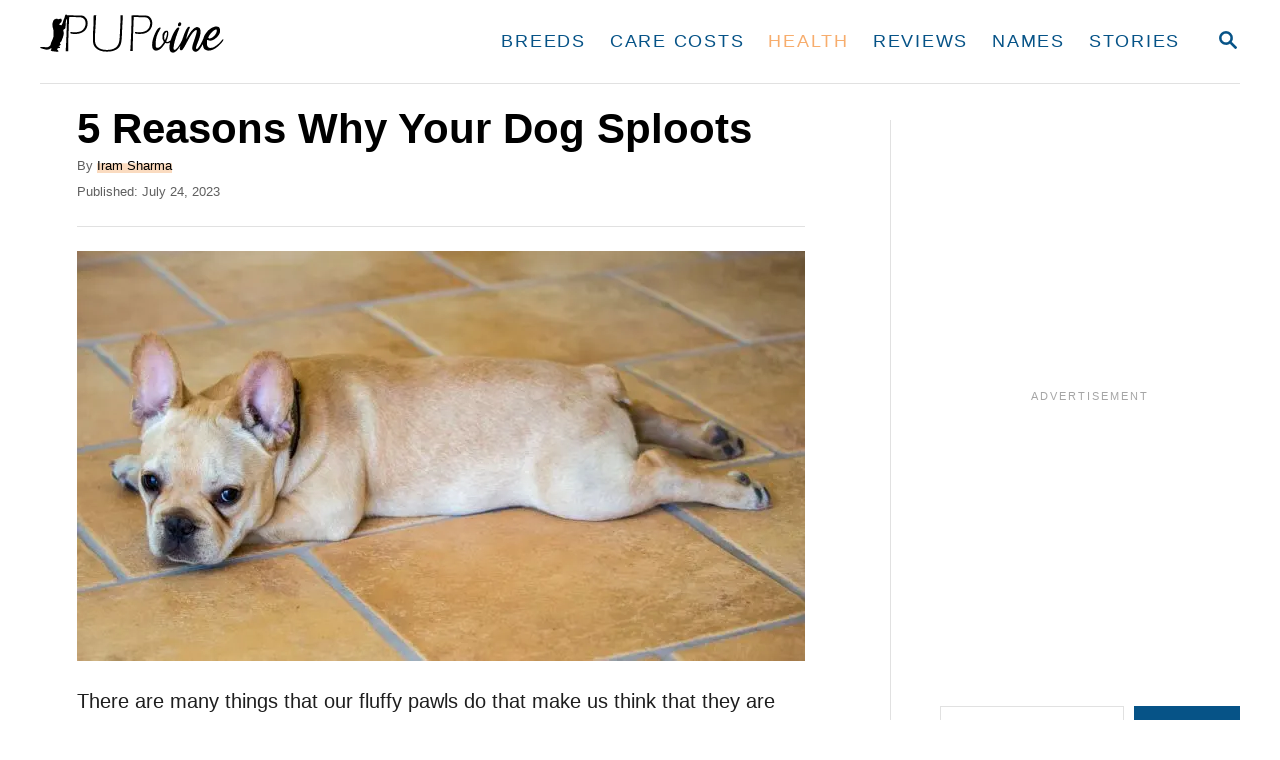

--- FILE ---
content_type: application/javascript
request_url: https://www.pupvine.com/wp-content/themes/mediavine-trellis/assets/dist/main.0.18.1.js?ver=0.18.1
body_size: 4989
content:
!function(e){function t(t){for(var r,n,a=t[0],i=t[1],c=0,s=[];c<a.length;c++)n=a[c],Object.prototype.hasOwnProperty.call(o,n)&&o[n]&&s.push(o[n][0]),o[n]=0;for(r in i)Object.prototype.hasOwnProperty.call(i,r)&&(e[r]=i[r]);for(u&&u(t);s.length;)s.shift()()}var r={},n={7:0},o={7:0};function a(t){if(r[t])return r[t].exports;var n=r[t]={i:t,l:!1,exports:{}};return e[t].call(n.exports,n,n.exports,a),n.l=!0,n.exports}a.e=function(e){var t=[];n[e]?t.push(n[e]):0!==n[e]&&{6:1}[e]&&t.push(n[e]=new Promise((function(t,r){for(var o=({0:"IO",6:"loadComments",9:"sw",10:"vendors_loadComments"}[e]||e)+".0.18.1.css",i=a.p+o,c=document.getElementsByTagName("link"),s=0;s<c.length;s++){var u=(f=c[s]).getAttribute("data-href")||f.getAttribute("href");if("stylesheet"===f.rel&&(u===o||u===i))return t()}var l=document.getElementsByTagName("style");for(s=0;s<l.length;s++){var f;if((u=(f=l[s]).getAttribute("data-href"))===o||u===i)return t()}var d=document.createElement("link");d.rel="stylesheet",d.type="text/css",d.onload=t,d.onerror=function(t){var o=t&&t.target&&t.target.src||i,a=new Error("Loading CSS chunk "+e+" failed.\n("+o+")");a.request=o,delete n[e],d.parentNode.removeChild(d),r(a)},d.href=i,document.getElementsByTagName("head")[0].appendChild(d)})).then((function(){n[e]=0})));var r=o[e];if(0!==r)if(r)t.push(r[2]);else{var i=new Promise((function(t,n){r=o[e]=[t,n]}));t.push(r[2]=i);var c,s=document.createElement("script");s.charset="utf-8",s.timeout=120,a.nc&&s.setAttribute("nonce",a.nc),s.src=function(e){return a.p+""+({0:"IO",6:"loadComments",9:"sw",10:"vendors_loadComments"}[e]||e)+".0.18.1.js"}(e);var u=new Error;c=function(t){s.onerror=s.onload=null,clearTimeout(l);var r=o[e];if(0!==r){if(r){var n=t&&("load"===t.type?"missing":t.type),a=t&&t.target&&t.target.src;u.message="Loading chunk "+e+" failed.\n("+n+": "+a+")",u.name="ChunkLoadError",u.type=n,u.request=a,r[1](u)}o[e]=void 0}};var l=setTimeout((function(){c({type:"timeout",target:s})}),12e4);s.onerror=s.onload=c,document.head.appendChild(s)}return Promise.all(t)},a.m=e,a.c=r,a.d=function(e,t,r){a.o(e,t)||Object.defineProperty(e,t,{enumerable:!0,get:r})},a.r=function(e){"undefined"!=typeof Symbol&&Symbol.toStringTag&&Object.defineProperty(e,Symbol.toStringTag,{value:"Module"}),Object.defineProperty(e,"__esModule",{value:!0})},a.t=function(e,t){if(1&t&&(e=a(e)),8&t)return e;if(4&t&&"object"==typeof e&&e&&e.__esModule)return e;var r=Object.create(null);if(a.r(r),Object.defineProperty(r,"default",{enumerable:!0,value:e}),2&t&&"string"!=typeof e)for(var n in e)a.d(r,n,function(t){return e[t]}.bind(null,n));return r},a.n=function(e){var t=e&&e.__esModule?function(){return e.default}:function(){return e};return a.d(t,"a",t),t},a.o=function(e,t){return Object.prototype.hasOwnProperty.call(e,t)},a.p="/wp-content/themes/mediavine-trellis/assets/dist/",a.oe=function(e){throw console.error(e),e};var i=window.mvtrellisJsonp=window.mvtrellisJsonp||[],c=i.push.bind(i);i.push=t,i=i.slice();for(var s=0;s<i.length;s++)t(i[s]);var u=c;a(a.s=28)}({0:function(e,t,r){e.exports=r(2)},1:function(e,t){function r(e,t,r,n,o,a,i){try{var c=e[a](i),s=c.value}catch(e){return void r(e)}c.done?t(s):Promise.resolve(s).then(n,o)}e.exports=function(e){return function(){var t=this,n=arguments;return new Promise((function(o,a){var i=e.apply(t,n);function c(e){r(i,o,a,c,s,"next",e)}function s(e){r(i,o,a,c,s,"throw",e)}c(void 0)}))}},e.exports.__esModule=!0,e.exports.default=e.exports},10:function(e,t){var r=document.getElementsByClassName("search-toggle"),n=document.getElementsByClassName("search-close");function o(e){e.preventDefault();var t=document.getElementById("search-container");t.classList.contains("search-open")||(t.classList.add("search-open"),t.querySelector(".search-field").focus())}function a(e){e.preventDefault(),document.getElementById("search-container").classList.contains("search-open")&&document.getElementById("search-container").classList.remove("search-open")}Array.from(r).forEach((function(e){e.addEventListener("click",o)})),Array.from(n).forEach((function(e){e.addEventListener("click",a)}))},11:function(e,t){!function(e,t){var r=!1,n=!1;function o(){if(!n){n=!0;var e,r,o,a,i=-1!==navigator.appVersion.indexOf("MSIE 10"),c=!!navigator.userAgent.match(/Trident.*rv:11\./),s=t.querySelectorAll("iframe.wp-embedded-content");for(r=0;r<s.length;r++)(o=s[r]).getAttribute("data-secret")||(a=Math.random().toString(36).substr(2,10),o.src+="#?secret=".concat(a),o.setAttribute("data-secret",a)),(i||c)&&((e=o.cloneNode(!0)).removeAttribute("security"),o.parentNode.replaceChild(e,o))}}t.querySelector&&e.addEventListener&&(r=!0),e.wp=e.wp||{},e.wp.receiveEmbedMessage||(e.wp.receiveEmbedMessage=function(r){var n=r.data;if(n&&(n.secret||n.message||n.value)&&!/[^a-zA-Z0-9]/.test(n.secret)){var o,a,i,c,s,u=t.querySelectorAll('iframe[data-secret="'.concat(n.secret,'"]')),l=t.querySelectorAll('blockquote[data-secret="'.concat(n.secret,'"]'));for(o=0;o<l.length;o++)l[o].style.display="none";for(o=0;o<u.length;o++)a=u[o],r.source===a.contentWindow&&(a.removeAttribute("style"),"height"===n.message&&((i=parseInt(n.value,10))>1e3?i=1e3:~~i<200&&(i=200),a.height=i),"link"===n.message&&(c=t.createElement("a"),s=t.createElement("a"),c.href=a.getAttribute("src"),s.href=n.value,s.host===c.host&&t.activeElement===a&&(e.top.location.href=n.value)))}},r&&(e.addEventListener("message",e.wp.receiveEmbedMessage,!1),t.addEventListener("DOMContentLoaded",o,!1),e.addEventListener("load",o,!1)))}(window,document)},2:function(e,t,r){var n=function(e){"use strict";var t=Object.prototype,r=t.hasOwnProperty,n="function"==typeof Symbol?Symbol:{},o=n.iterator||"@@iterator",a=n.asyncIterator||"@@asyncIterator",i=n.toStringTag||"@@toStringTag";function c(e,t,r){return Object.defineProperty(e,t,{value:r,enumerable:!0,configurable:!0,writable:!0}),e[t]}try{c({},"")}catch(e){c=function(e,t,r){return e[t]=r}}function s(e,t,r,n){var o=t&&t.prototype instanceof f?t:f,a=Object.create(o.prototype),i=new L(n||[]);return a._invoke=function(e,t,r){var n="suspendedStart";return function(o,a){if("executing"===n)throw new Error("Generator is already running");if("completed"===n){if("throw"===o)throw a;return O()}for(r.method=o,r.arg=a;;){var i=r.delegate;if(i){var c=b(i,r);if(c){if(c===l)continue;return c}}if("next"===r.method)r.sent=r._sent=r.arg;else if("throw"===r.method){if("suspendedStart"===n)throw n="completed",r.arg;r.dispatchException(r.arg)}else"return"===r.method&&r.abrupt("return",r.arg);n="executing";var s=u(e,t,r);if("normal"===s.type){if(n=r.done?"completed":"suspendedYield",s.arg===l)continue;return{value:s.arg,done:r.done}}"throw"===s.type&&(n="completed",r.method="throw",r.arg=s.arg)}}}(e,r,i),a}function u(e,t,r){try{return{type:"normal",arg:e.call(t,r)}}catch(e){return{type:"throw",arg:e}}}e.wrap=s;var l={};function f(){}function d(){}function h(){}var p={};c(p,o,(function(){return this}));var v=Object.getPrototypeOf,m=v&&v(v(k([])));m&&m!==t&&r.call(m,o)&&(p=m);var y=h.prototype=f.prototype=Object.create(p);function g(e){["next","throw","return"].forEach((function(t){c(e,t,(function(e){return this._invoke(t,e)}))}))}function w(e,t){var n;this._invoke=function(o,a){function i(){return new t((function(n,i){!function n(o,a,i,c){var s=u(e[o],e,a);if("throw"!==s.type){var l=s.arg,f=l.value;return f&&"object"==typeof f&&r.call(f,"__await")?t.resolve(f.__await).then((function(e){n("next",e,i,c)}),(function(e){n("throw",e,i,c)})):t.resolve(f).then((function(e){l.value=e,i(l)}),(function(e){return n("throw",e,i,c)}))}c(s.arg)}(o,a,n,i)}))}return n=n?n.then(i,i):i()}}function b(e,t){var r=e.iterator[t.method];if(void 0===r){if(t.delegate=null,"throw"===t.method){if(e.iterator.return&&(t.method="return",t.arg=void 0,b(e,t),"throw"===t.method))return l;t.method="throw",t.arg=new TypeError("The iterator does not provide a 'throw' method")}return l}var n=u(r,e.iterator,t.arg);if("throw"===n.type)return t.method="throw",t.arg=n.arg,t.delegate=null,l;var o=n.arg;return o?o.done?(t[e.resultName]=o.value,t.next=e.nextLoc,"return"!==t.method&&(t.method="next",t.arg=void 0),t.delegate=null,l):o:(t.method="throw",t.arg=new TypeError("iterator result is not an object"),t.delegate=null,l)}function E(e){var t={tryLoc:e[0]};1 in e&&(t.catchLoc=e[1]),2 in e&&(t.finallyLoc=e[2],t.afterLoc=e[3]),this.tryEntries.push(t)}function x(e){var t=e.completion||{};t.type="normal",delete t.arg,e.completion=t}function L(e){this.tryEntries=[{tryLoc:"root"}],e.forEach(E,this),this.reset(!0)}function k(e){if(e){var t=e[o];if(t)return t.call(e);if("function"==typeof e.next)return e;if(!isNaN(e.length)){var n=-1,a=function t(){for(;++n<e.length;)if(r.call(e,n))return t.value=e[n],t.done=!1,t;return t.value=void 0,t.done=!0,t};return a.next=a}}return{next:O}}function O(){return{value:void 0,done:!0}}return d.prototype=h,c(y,"constructor",h),c(h,"constructor",d),d.displayName=c(h,i,"GeneratorFunction"),e.isGeneratorFunction=function(e){var t="function"==typeof e&&e.constructor;return!!t&&(t===d||"GeneratorFunction"===(t.displayName||t.name))},e.mark=function(e){return Object.setPrototypeOf?Object.setPrototypeOf(e,h):(e.__proto__=h,c(e,i,"GeneratorFunction")),e.prototype=Object.create(y),e},e.awrap=function(e){return{__await:e}},g(w.prototype),c(w.prototype,a,(function(){return this})),e.AsyncIterator=w,e.async=function(t,r,n,o,a){void 0===a&&(a=Promise);var i=new w(s(t,r,n,o),a);return e.isGeneratorFunction(r)?i:i.next().then((function(e){return e.done?e.value:i.next()}))},g(y),c(y,i,"Generator"),c(y,o,(function(){return this})),c(y,"toString",(function(){return"[object Generator]"})),e.keys=function(e){var t=[];for(var r in e)t.push(r);return t.reverse(),function r(){for(;t.length;){var n=t.pop();if(n in e)return r.value=n,r.done=!1,r}return r.done=!0,r}},e.values=k,L.prototype={constructor:L,reset:function(e){if(this.prev=0,this.next=0,this.sent=this._sent=void 0,this.done=!1,this.delegate=null,this.method="next",this.arg=void 0,this.tryEntries.forEach(x),!e)for(var t in this)"t"===t.charAt(0)&&r.call(this,t)&&!isNaN(+t.slice(1))&&(this[t]=void 0)},stop:function(){this.done=!0;var e=this.tryEntries[0].completion;if("throw"===e.type)throw e.arg;return this.rval},dispatchException:function(e){if(this.done)throw e;var t=this;function n(r,n){return i.type="throw",i.arg=e,t.next=r,n&&(t.method="next",t.arg=void 0),!!n}for(var o=this.tryEntries.length-1;o>=0;--o){var a=this.tryEntries[o],i=a.completion;if("root"===a.tryLoc)return n("end");if(a.tryLoc<=this.prev){var c=r.call(a,"catchLoc"),s=r.call(a,"finallyLoc");if(c&&s){if(this.prev<a.catchLoc)return n(a.catchLoc,!0);if(this.prev<a.finallyLoc)return n(a.finallyLoc)}else if(c){if(this.prev<a.catchLoc)return n(a.catchLoc,!0)}else{if(!s)throw new Error("try statement without catch or finally");if(this.prev<a.finallyLoc)return n(a.finallyLoc)}}}},abrupt:function(e,t){for(var n=this.tryEntries.length-1;n>=0;--n){var o=this.tryEntries[n];if(o.tryLoc<=this.prev&&r.call(o,"finallyLoc")&&this.prev<o.finallyLoc){var a=o;break}}a&&("break"===e||"continue"===e)&&a.tryLoc<=t&&t<=a.finallyLoc&&(a=null);var i=a?a.completion:{};return i.type=e,i.arg=t,a?(this.method="next",this.next=a.finallyLoc,l):this.complete(i)},complete:function(e,t){if("throw"===e.type)throw e.arg;return"break"===e.type||"continue"===e.type?this.next=e.arg:"return"===e.type?(this.rval=this.arg=e.arg,this.method="return",this.next="end"):"normal"===e.type&&t&&(this.next=t),l},finish:function(e){for(var t=this.tryEntries.length-1;t>=0;--t){var r=this.tryEntries[t];if(r.finallyLoc===e)return this.complete(r.completion,r.afterLoc),x(r),l}},catch:function(e){for(var t=this.tryEntries.length-1;t>=0;--t){var r=this.tryEntries[t];if(r.tryLoc===e){var n=r.completion;if("throw"===n.type){var o=n.arg;x(r)}return o}}throw new Error("illegal catch attempt")},delegateYield:function(e,t,r){return this.delegate={iterator:k(e),resultName:t,nextLoc:r},"next"===this.method&&(this.arg=void 0),l}},e}(e.exports);try{regeneratorRuntime=n}catch(e){"object"==typeof globalThis?globalThis.regeneratorRuntime=n:Function("r","regeneratorRuntime = r")(n)}},28:function(e,t,r){"use strict";r.r(t);var n=r(1),o=r.n(n),a=r(0),i=r.n(a);r(8);function c(){return s.apply(this,arguments)}function s(){return(s=o()(i.a.mark((function e(){var t;return i.a.wrap((function(e){for(;;)switch(e.prev=e.next){case 0:if(void 0!==(t=document.querySelector("[data-svg]"))){e.next=3;break}return e.abrupt("return");case 3:if(t&&!t.classList.contains("mv-trellis-disable-eager-load-first-image")){e.next=5;break}return e.abrupt("return");case 5:t.dataset.src&&(t.src=t.dataset.src),t.dataset.srcset&&(t.srcset=t.dataset.srcset);case 7:case"end":return e.stop()}}),e)})))).apply(this,arguments)}!function(){var e=document.getElementsByTagName("body")[0];e.className=e.className.replace(/\bmvt-no-js\b/,"mvt-js");var t=function(){var e=document.createElement("script");e.src="".concat(window.mvt.theme_directory,"/assets/dist/legacy.").concat(window.mvt.version,".js"),e.type="application/javascript",document.body.appendChild(e)};if("function"==typeof Promise)if(navigator.userAgent.match(/Trident.*rv\:11\./))t();else{r(9),r(10),r(11),r.p="".concat(window.mvt.theme_directory,"/assets/dist/");var n=function(){var e=document.getElementsByClassName("mvt-styles");Array.prototype.forEach.call(e,(function(e){e.rel="stylesheet",e.type="text/css"}))},a=function(){var e=o()(i.a.mark((function e(){var t,r;return i.a.wrap((function(e){for(;;)switch(e.prev=e.next){case 0:if(t="v".concat(window.mvt.pwa_version,"::trellisCache"),!("serviceWorker"in navigator)){e.next=6;break}return e.next=4,window.caches.has(t);case 4:return r=e.sent,e.abrupt("return",r);case 6:return e.abrupt("return",!1);case 7:case"end":return e.stop()}}),e)})));return function(){return e.apply(this,arguments)}}(),s=function(){var e=document.querySelector(".mv-create-card, #mv-trellis-comments"),t=document.querySelector(".mv-sticky-slot, #mv-trellis-comment-listener");if(e){var n=new IntersectionObserver((function(e,t){e.forEach((function(e){e.isIntersecting&&(Promise.all([r.e(10),r.e(6)]).then(r.bind(null,63)).then((function(e){})),t.disconnect())}))}),{rootMargin:"350px 0px 350px 0px",threshold:0});n.observe(e),n.observe(t)}};"IntersectionObserver"in window?(c(),s()):r.e(0).then(r.t.bind(null,64,7)).then((function(e){c(),s()}));var u=function(){var e=o()(i.a.mark((function e(){return i.a.wrap((function(e){for(;;)switch(e.prev=e.next){case 0:return e.next=2,a();case 2:if(!e.sent){e.next=7;break}n(),e.next=11;break;case 7:if(!window.hasOwnProperty("requestIdleCallback")){e.next=10;break}return window.requestIdleCallback(n),e.abrupt("return");case 10:setTimeout(n,2e3);case 11:case"end":return e.stop()}}),e)})));return function(){return e.apply(this,arguments)}}();"serviceWorker"in navigator&&r.e(9).then(r.bind(null,65)).then((function(e){})),u()}else t()}()},8:function(e,t,r){},9:function(e,t){var r=document.getElementsByClassName("nav-toggle");function n(e){if(e.preventDefault(),this.nextElementSibling.classList.contains("nav-closed"))return this.nextElementSibling.classList.add("nav-open"),void this.nextElementSibling.classList.remove("nav-closed");this.nextElementSibling.classList.add("nav-closed"),this.nextElementSibling.classList.remove("nav-open")}Array.from(r).forEach((function(e){e.addEventListener("click",n)}));var o=document.getElementsByClassName("toggle-sub-menu");function a(e){e.preventDefault(),e.stopPropagation(),this.parentElement.parentElement.classList.toggle("sub-menu-open")}Array.from(o).forEach((function(e){e.addEventListener("click",a)}))}});
//# sourceMappingURL=main.0.18.1.js.map